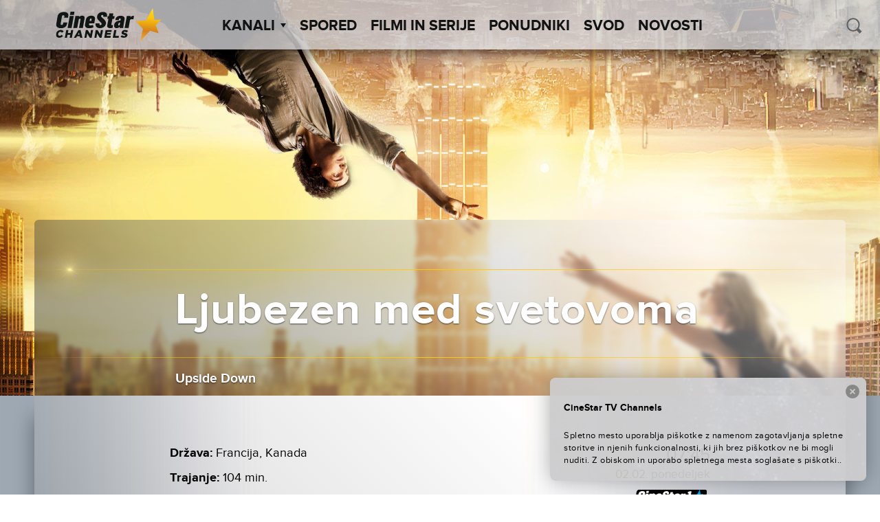

--- FILE ---
content_type: text/html; charset=UTF-8
request_url: https://cinestartvchannels.si/film-serija/ljubezen-med-svetovoma-2/
body_size: 43503
content:
<!doctype html>
<html lang="sl-SI">
  <head>
  <meta charset="utf-8">
  <meta http-equiv="x-ua-compatible" content="ie=edge">
  <meta name="viewport" content="width=device-width, initial-scale=1">
  <meta name='robots' content='index, follow, max-image-preview:large, max-snippet:-1, max-video-preview:-1' />

<!-- Google Tag Manager for WordPress by gtm4wp.com -->
<script data-cfasync="false" data-pagespeed-no-defer>
	var gtm4wp_datalayer_name = "dataLayer";
	var dataLayer = dataLayer || [];
</script>
<!-- End Google Tag Manager for WordPress by gtm4wp.com -->
	<!-- This site is optimized with the Yoast SEO plugin v26.6 - https://yoast.com/wordpress/plugins/seo/ -->
	<title>Ljubezen med svetovoma - CineStar TV Channels</title>
	<link rel="canonical" href="https://cinestartvchannels.si/film-serija/ljubezen-med-svetovoma-2/" />
	<meta property="og:locale" content="sl_SI" />
	<meta property="og:type" content="article" />
	<meta property="og:title" content="Ljubezen med svetovoma - CineStar TV Channels" />
	<meta property="og:url" content="https://cinestartvchannels.si/film-serija/ljubezen-med-svetovoma-2/" />
	<meta property="og:site_name" content="CineStar TV Channels" />
	<meta property="article:publisher" content="https://www.facebook.com/CineStarTVChannels/" />
	<meta property="article:modified_time" content="2026-01-21T09:40:22+00:00" />
	<meta property="og:image" content="https://cinestartvchannels.si/wp-content/uploads/2016/09/upside-down-key-art.jpg" />
	<meta property="og:image:width" content="1920" />
	<meta property="og:image:height" content="1080" />
	<meta property="og:image:type" content="image/jpeg" />
	<meta name="twitter:card" content="summary_large_image" />
	<script type="application/ld+json" class="yoast-schema-graph">{"@context":"https://schema.org","@graph":[{"@type":"WebPage","@id":"https://cinestartvchannels.si/film-serija/ljubezen-med-svetovoma-2/","url":"https://cinestartvchannels.si/film-serija/ljubezen-med-svetovoma-2/","name":"Ljubezen med svetovoma - CineStar TV Channels","isPartOf":{"@id":"https://cinestartvchannels.si/#website"},"primaryImageOfPage":{"@id":"https://cinestartvchannels.si/film-serija/ljubezen-med-svetovoma-2/#primaryimage"},"image":{"@id":"https://cinestartvchannels.si/film-serija/ljubezen-med-svetovoma-2/#primaryimage"},"thumbnailUrl":"https://cinestartvchannels.si/wp-content/uploads/2016/09/upside-down-key-art.jpg","datePublished":"2016-09-15T13:37:38+00:00","dateModified":"2026-01-21T09:40:22+00:00","breadcrumb":{"@id":"https://cinestartvchannels.si/film-serija/ljubezen-med-svetovoma-2/#breadcrumb"},"inLanguage":"sl-SI","potentialAction":[{"@type":"ReadAction","target":["https://cinestartvchannels.si/film-serija/ljubezen-med-svetovoma-2/"]}]},{"@type":"ImageObject","inLanguage":"sl-SI","@id":"https://cinestartvchannels.si/film-serija/ljubezen-med-svetovoma-2/#primaryimage","url":"https://cinestartvchannels.si/wp-content/uploads/2016/09/upside-down-key-art.jpg","contentUrl":"https://cinestartvchannels.si/wp-content/uploads/2016/09/upside-down-key-art.jpg","width":1920,"height":1080},{"@type":"BreadcrumbList","@id":"https://cinestartvchannels.si/film-serija/ljubezen-med-svetovoma-2/#breadcrumb","itemListElement":[{"@type":"ListItem","position":1,"name":"Home","item":"https://cinestartvchannels.si/"},{"@type":"ListItem","position":2,"name":"Filmovi/Serije","item":"https://cinestartvchannels.si/film-serija/"},{"@type":"ListItem","position":3,"name":"Ljubezen med svetovoma"}]},{"@type":"WebSite","@id":"https://cinestartvchannels.si/#website","url":"https://cinestartvchannels.si/","name":"CineStar TV Channels","description":"","potentialAction":[{"@type":"SearchAction","target":{"@type":"EntryPoint","urlTemplate":"https://cinestartvchannels.si/?s={search_term_string}"},"query-input":{"@type":"PropertyValueSpecification","valueRequired":true,"valueName":"search_term_string"}}],"inLanguage":"sl-SI"}]}</script>
	<!-- / Yoast SEO plugin. -->


<link rel='dns-prefetch' href='//ajax.googleapis.com' />
<link rel="alternate" type="application/rss+xml" title="CineStar TV Channels &raquo; Ljubezen med svetovoma Vir komentarjev" href="https://cinestartvchannels.si/film-serija/ljubezen-med-svetovoma-2/feed/" />
<link rel="alternate" title="oEmbed (JSON)" type="application/json+oembed" href="https://cinestartvchannels.si/wp-json/oembed/1.0/embed?url=https%3A%2F%2Fcinestartvchannels.si%2Ffilm-serija%2Fljubezen-med-svetovoma-2%2F" />
<link rel="alternate" title="oEmbed (XML)" type="text/xml+oembed" href="https://cinestartvchannels.si/wp-json/oembed/1.0/embed?url=https%3A%2F%2Fcinestartvchannels.si%2Ffilm-serija%2Fljubezen-med-svetovoma-2%2F&#038;format=xml" />
<style id='wp-img-auto-sizes-contain-inline-css' type='text/css'>
img:is([sizes=auto i],[sizes^="auto," i]){contain-intrinsic-size:3000px 1500px}
/*# sourceURL=wp-img-auto-sizes-contain-inline-css */
</style>
<style id='wp-block-library-inline-css' type='text/css'>
:root{--wp-block-synced-color:#7a00df;--wp-block-synced-color--rgb:122,0,223;--wp-bound-block-color:var(--wp-block-synced-color);--wp-editor-canvas-background:#ddd;--wp-admin-theme-color:#007cba;--wp-admin-theme-color--rgb:0,124,186;--wp-admin-theme-color-darker-10:#006ba1;--wp-admin-theme-color-darker-10--rgb:0,107,160.5;--wp-admin-theme-color-darker-20:#005a87;--wp-admin-theme-color-darker-20--rgb:0,90,135;--wp-admin-border-width-focus:2px}@media (min-resolution:192dpi){:root{--wp-admin-border-width-focus:1.5px}}.wp-element-button{cursor:pointer}:root .has-very-light-gray-background-color{background-color:#eee}:root .has-very-dark-gray-background-color{background-color:#313131}:root .has-very-light-gray-color{color:#eee}:root .has-very-dark-gray-color{color:#313131}:root .has-vivid-green-cyan-to-vivid-cyan-blue-gradient-background{background:linear-gradient(135deg,#00d084,#0693e3)}:root .has-purple-crush-gradient-background{background:linear-gradient(135deg,#34e2e4,#4721fb 50%,#ab1dfe)}:root .has-hazy-dawn-gradient-background{background:linear-gradient(135deg,#faaca8,#dad0ec)}:root .has-subdued-olive-gradient-background{background:linear-gradient(135deg,#fafae1,#67a671)}:root .has-atomic-cream-gradient-background{background:linear-gradient(135deg,#fdd79a,#004a59)}:root .has-nightshade-gradient-background{background:linear-gradient(135deg,#330968,#31cdcf)}:root .has-midnight-gradient-background{background:linear-gradient(135deg,#020381,#2874fc)}:root{--wp--preset--font-size--normal:16px;--wp--preset--font-size--huge:42px}.has-regular-font-size{font-size:1em}.has-larger-font-size{font-size:2.625em}.has-normal-font-size{font-size:var(--wp--preset--font-size--normal)}.has-huge-font-size{font-size:var(--wp--preset--font-size--huge)}.has-text-align-center{text-align:center}.has-text-align-left{text-align:left}.has-text-align-right{text-align:right}.has-fit-text{white-space:nowrap!important}#end-resizable-editor-section{display:none}.aligncenter{clear:both}.items-justified-left{justify-content:flex-start}.items-justified-center{justify-content:center}.items-justified-right{justify-content:flex-end}.items-justified-space-between{justify-content:space-between}.screen-reader-text{border:0;clip-path:inset(50%);height:1px;margin:-1px;overflow:hidden;padding:0;position:absolute;width:1px;word-wrap:normal!important}.screen-reader-text:focus{background-color:#ddd;clip-path:none;color:#444;display:block;font-size:1em;height:auto;left:5px;line-height:normal;padding:15px 23px 14px;text-decoration:none;top:5px;width:auto;z-index:100000}html :where(.has-border-color){border-style:solid}html :where([style*=border-top-color]){border-top-style:solid}html :where([style*=border-right-color]){border-right-style:solid}html :where([style*=border-bottom-color]){border-bottom-style:solid}html :where([style*=border-left-color]){border-left-style:solid}html :where([style*=border-width]){border-style:solid}html :where([style*=border-top-width]){border-top-style:solid}html :where([style*=border-right-width]){border-right-style:solid}html :where([style*=border-bottom-width]){border-bottom-style:solid}html :where([style*=border-left-width]){border-left-style:solid}html :where(img[class*=wp-image-]){height:auto;max-width:100%}:where(figure){margin:0 0 1em}html :where(.is-position-sticky){--wp-admin--admin-bar--position-offset:var(--wp-admin--admin-bar--height,0px)}@media screen and (max-width:600px){html :where(.is-position-sticky){--wp-admin--admin-bar--position-offset:0px}}

/*# sourceURL=wp-block-library-inline-css */
</style><style id='global-styles-inline-css' type='text/css'>
:root{--wp--preset--aspect-ratio--square: 1;--wp--preset--aspect-ratio--4-3: 4/3;--wp--preset--aspect-ratio--3-4: 3/4;--wp--preset--aspect-ratio--3-2: 3/2;--wp--preset--aspect-ratio--2-3: 2/3;--wp--preset--aspect-ratio--16-9: 16/9;--wp--preset--aspect-ratio--9-16: 9/16;--wp--preset--color--black: #000000;--wp--preset--color--cyan-bluish-gray: #abb8c3;--wp--preset--color--white: #ffffff;--wp--preset--color--pale-pink: #f78da7;--wp--preset--color--vivid-red: #cf2e2e;--wp--preset--color--luminous-vivid-orange: #ff6900;--wp--preset--color--luminous-vivid-amber: #fcb900;--wp--preset--color--light-green-cyan: #7bdcb5;--wp--preset--color--vivid-green-cyan: #00d084;--wp--preset--color--pale-cyan-blue: #8ed1fc;--wp--preset--color--vivid-cyan-blue: #0693e3;--wp--preset--color--vivid-purple: #9b51e0;--wp--preset--gradient--vivid-cyan-blue-to-vivid-purple: linear-gradient(135deg,rgb(6,147,227) 0%,rgb(155,81,224) 100%);--wp--preset--gradient--light-green-cyan-to-vivid-green-cyan: linear-gradient(135deg,rgb(122,220,180) 0%,rgb(0,208,130) 100%);--wp--preset--gradient--luminous-vivid-amber-to-luminous-vivid-orange: linear-gradient(135deg,rgb(252,185,0) 0%,rgb(255,105,0) 100%);--wp--preset--gradient--luminous-vivid-orange-to-vivid-red: linear-gradient(135deg,rgb(255,105,0) 0%,rgb(207,46,46) 100%);--wp--preset--gradient--very-light-gray-to-cyan-bluish-gray: linear-gradient(135deg,rgb(238,238,238) 0%,rgb(169,184,195) 100%);--wp--preset--gradient--cool-to-warm-spectrum: linear-gradient(135deg,rgb(74,234,220) 0%,rgb(151,120,209) 20%,rgb(207,42,186) 40%,rgb(238,44,130) 60%,rgb(251,105,98) 80%,rgb(254,248,76) 100%);--wp--preset--gradient--blush-light-purple: linear-gradient(135deg,rgb(255,206,236) 0%,rgb(152,150,240) 100%);--wp--preset--gradient--blush-bordeaux: linear-gradient(135deg,rgb(254,205,165) 0%,rgb(254,45,45) 50%,rgb(107,0,62) 100%);--wp--preset--gradient--luminous-dusk: linear-gradient(135deg,rgb(255,203,112) 0%,rgb(199,81,192) 50%,rgb(65,88,208) 100%);--wp--preset--gradient--pale-ocean: linear-gradient(135deg,rgb(255,245,203) 0%,rgb(182,227,212) 50%,rgb(51,167,181) 100%);--wp--preset--gradient--electric-grass: linear-gradient(135deg,rgb(202,248,128) 0%,rgb(113,206,126) 100%);--wp--preset--gradient--midnight: linear-gradient(135deg,rgb(2,3,129) 0%,rgb(40,116,252) 100%);--wp--preset--font-size--small: 13px;--wp--preset--font-size--medium: 20px;--wp--preset--font-size--large: 36px;--wp--preset--font-size--x-large: 42px;--wp--preset--spacing--20: 0.44rem;--wp--preset--spacing--30: 0.67rem;--wp--preset--spacing--40: 1rem;--wp--preset--spacing--50: 1.5rem;--wp--preset--spacing--60: 2.25rem;--wp--preset--spacing--70: 3.38rem;--wp--preset--spacing--80: 5.06rem;--wp--preset--shadow--natural: 6px 6px 9px rgba(0, 0, 0, 0.2);--wp--preset--shadow--deep: 12px 12px 50px rgba(0, 0, 0, 0.4);--wp--preset--shadow--sharp: 6px 6px 0px rgba(0, 0, 0, 0.2);--wp--preset--shadow--outlined: 6px 6px 0px -3px rgb(255, 255, 255), 6px 6px rgb(0, 0, 0);--wp--preset--shadow--crisp: 6px 6px 0px rgb(0, 0, 0);}:where(.is-layout-flex){gap: 0.5em;}:where(.is-layout-grid){gap: 0.5em;}body .is-layout-flex{display: flex;}.is-layout-flex{flex-wrap: wrap;align-items: center;}.is-layout-flex > :is(*, div){margin: 0;}body .is-layout-grid{display: grid;}.is-layout-grid > :is(*, div){margin: 0;}:where(.wp-block-columns.is-layout-flex){gap: 2em;}:where(.wp-block-columns.is-layout-grid){gap: 2em;}:where(.wp-block-post-template.is-layout-flex){gap: 1.25em;}:where(.wp-block-post-template.is-layout-grid){gap: 1.25em;}.has-black-color{color: var(--wp--preset--color--black) !important;}.has-cyan-bluish-gray-color{color: var(--wp--preset--color--cyan-bluish-gray) !important;}.has-white-color{color: var(--wp--preset--color--white) !important;}.has-pale-pink-color{color: var(--wp--preset--color--pale-pink) !important;}.has-vivid-red-color{color: var(--wp--preset--color--vivid-red) !important;}.has-luminous-vivid-orange-color{color: var(--wp--preset--color--luminous-vivid-orange) !important;}.has-luminous-vivid-amber-color{color: var(--wp--preset--color--luminous-vivid-amber) !important;}.has-light-green-cyan-color{color: var(--wp--preset--color--light-green-cyan) !important;}.has-vivid-green-cyan-color{color: var(--wp--preset--color--vivid-green-cyan) !important;}.has-pale-cyan-blue-color{color: var(--wp--preset--color--pale-cyan-blue) !important;}.has-vivid-cyan-blue-color{color: var(--wp--preset--color--vivid-cyan-blue) !important;}.has-vivid-purple-color{color: var(--wp--preset--color--vivid-purple) !important;}.has-black-background-color{background-color: var(--wp--preset--color--black) !important;}.has-cyan-bluish-gray-background-color{background-color: var(--wp--preset--color--cyan-bluish-gray) !important;}.has-white-background-color{background-color: var(--wp--preset--color--white) !important;}.has-pale-pink-background-color{background-color: var(--wp--preset--color--pale-pink) !important;}.has-vivid-red-background-color{background-color: var(--wp--preset--color--vivid-red) !important;}.has-luminous-vivid-orange-background-color{background-color: var(--wp--preset--color--luminous-vivid-orange) !important;}.has-luminous-vivid-amber-background-color{background-color: var(--wp--preset--color--luminous-vivid-amber) !important;}.has-light-green-cyan-background-color{background-color: var(--wp--preset--color--light-green-cyan) !important;}.has-vivid-green-cyan-background-color{background-color: var(--wp--preset--color--vivid-green-cyan) !important;}.has-pale-cyan-blue-background-color{background-color: var(--wp--preset--color--pale-cyan-blue) !important;}.has-vivid-cyan-blue-background-color{background-color: var(--wp--preset--color--vivid-cyan-blue) !important;}.has-vivid-purple-background-color{background-color: var(--wp--preset--color--vivid-purple) !important;}.has-black-border-color{border-color: var(--wp--preset--color--black) !important;}.has-cyan-bluish-gray-border-color{border-color: var(--wp--preset--color--cyan-bluish-gray) !important;}.has-white-border-color{border-color: var(--wp--preset--color--white) !important;}.has-pale-pink-border-color{border-color: var(--wp--preset--color--pale-pink) !important;}.has-vivid-red-border-color{border-color: var(--wp--preset--color--vivid-red) !important;}.has-luminous-vivid-orange-border-color{border-color: var(--wp--preset--color--luminous-vivid-orange) !important;}.has-luminous-vivid-amber-border-color{border-color: var(--wp--preset--color--luminous-vivid-amber) !important;}.has-light-green-cyan-border-color{border-color: var(--wp--preset--color--light-green-cyan) !important;}.has-vivid-green-cyan-border-color{border-color: var(--wp--preset--color--vivid-green-cyan) !important;}.has-pale-cyan-blue-border-color{border-color: var(--wp--preset--color--pale-cyan-blue) !important;}.has-vivid-cyan-blue-border-color{border-color: var(--wp--preset--color--vivid-cyan-blue) !important;}.has-vivid-purple-border-color{border-color: var(--wp--preset--color--vivid-purple) !important;}.has-vivid-cyan-blue-to-vivid-purple-gradient-background{background: var(--wp--preset--gradient--vivid-cyan-blue-to-vivid-purple) !important;}.has-light-green-cyan-to-vivid-green-cyan-gradient-background{background: var(--wp--preset--gradient--light-green-cyan-to-vivid-green-cyan) !important;}.has-luminous-vivid-amber-to-luminous-vivid-orange-gradient-background{background: var(--wp--preset--gradient--luminous-vivid-amber-to-luminous-vivid-orange) !important;}.has-luminous-vivid-orange-to-vivid-red-gradient-background{background: var(--wp--preset--gradient--luminous-vivid-orange-to-vivid-red) !important;}.has-very-light-gray-to-cyan-bluish-gray-gradient-background{background: var(--wp--preset--gradient--very-light-gray-to-cyan-bluish-gray) !important;}.has-cool-to-warm-spectrum-gradient-background{background: var(--wp--preset--gradient--cool-to-warm-spectrum) !important;}.has-blush-light-purple-gradient-background{background: var(--wp--preset--gradient--blush-light-purple) !important;}.has-blush-bordeaux-gradient-background{background: var(--wp--preset--gradient--blush-bordeaux) !important;}.has-luminous-dusk-gradient-background{background: var(--wp--preset--gradient--luminous-dusk) !important;}.has-pale-ocean-gradient-background{background: var(--wp--preset--gradient--pale-ocean) !important;}.has-electric-grass-gradient-background{background: var(--wp--preset--gradient--electric-grass) !important;}.has-midnight-gradient-background{background: var(--wp--preset--gradient--midnight) !important;}.has-small-font-size{font-size: var(--wp--preset--font-size--small) !important;}.has-medium-font-size{font-size: var(--wp--preset--font-size--medium) !important;}.has-large-font-size{font-size: var(--wp--preset--font-size--large) !important;}.has-x-large-font-size{font-size: var(--wp--preset--font-size--x-large) !important;}
/*# sourceURL=global-styles-inline-css */
</style>

<style id='classic-theme-styles-inline-css' type='text/css'>
/*! This file is auto-generated */
.wp-block-button__link{color:#fff;background-color:#32373c;border-radius:9999px;box-shadow:none;text-decoration:none;padding:calc(.667em + 2px) calc(1.333em + 2px);font-size:1.125em}.wp-block-file__button{background:#32373c;color:#fff;text-decoration:none}
/*# sourceURL=/wp-includes/css/classic-themes.min.css */
</style>
<link rel='stylesheet' id='wf_magnific_popup_styles-css' href='https://cinestartvchannels.si/wp-content/plugins/wf-magnific-lightbox/css/magnific-popup.css?ver=6.9' type='text/css' media='all' />
<link rel='stylesheet' id='wfml_custom-css' href='https://cinestartvchannels.si/wp-content/plugins/wf-magnific-lightbox/css/wfml-custom.css?ver=6.9' type='text/css' media='all' />
<link rel='stylesheet' id='__EPYT__style-css' href='https://cinestartvchannels.si/wp-content/plugins/youtube-embed-plus/styles/ytprefs.min.css?ver=14.2.4' type='text/css' media='all' />
<style id='__EPYT__style-inline-css' type='text/css'>

                .epyt-gallery-thumb {
                        width: 33.333%;
                }
                
/*# sourceURL=__EPYT__style-inline-css */
</style>
<link rel='stylesheet' id='pg-stylesheet-css' href='https://cinestartvchannels.si/wp-content/themes/cinestar-tv-channels/theme.min.css' type='text/css' media='all' />
<script type="text/javascript" src="https://ajax.googleapis.com/ajax/libs/jquery/1.12.2/jquery.min.js" id="jquery-js"></script>
<script type="text/javascript" id="mchimp_handler-js-extra">
/* <![CDATA[ */
var ajax_data = {"ajax_url":"https://cinestartvchannels.si/wp-admin/admin-ajax.php","400":"E-po\u0161ta je \u017ee na na\u0161em seznamu!","pending":"Odli\u010dno! Poslali smo vam potrditveno sporo\u010dilo. Kliknite na povezavo v e-po\u0161tnem sporo\u010dilu, da potrdite svojo naro\u010dnino.","subscribed":"Odli\u010dno! Naro\u010deni ste na na\u0161e elektronske novice!","email_wrong":"Prosimo vas, da vnesete veljaven e-po\u0161tni naslov.","enter_email":"Vnesite svoj e-po\u0161tni naslov.","submit_button":"Naro\u010dite se","security_lock":"Pogre\u0161ka u verifikaciji korisnika.","terms_not_checked":"Prihva\u0107anje izjave o privatnosti obavezno je polje za prijavu.","mchimp_nonce":"db244f0b1e"};
//# sourceURL=mchimp_handler-js-extra
/* ]]> */
</script>
<script type="text/javascript" src="https://cinestartvchannels.si/wp-content/plugins/neuralab-mailchimp-v3-subscribe-plugin-c2afc83ba32e/js/ajax_mc.js?ver=6.9" id="mchimp_handler-js"></script>
<script type="text/javascript" id="__ytprefs__-js-extra">
/* <![CDATA[ */
var _EPYT_ = {"ajaxurl":"https://cinestartvchannels.si/wp-admin/admin-ajax.php","security":"c03decc058","gallery_scrolloffset":"20","eppathtoscripts":"https://cinestartvchannels.si/wp-content/plugins/youtube-embed-plus/scripts/","eppath":"https://cinestartvchannels.si/wp-content/plugins/youtube-embed-plus/","epresponsiveselector":"[\"iframe.__youtube_prefs__\"]","epdovol":"1","version":"14.2.4","evselector":"iframe.__youtube_prefs__[src], iframe[src*=\"youtube.com/embed/\"], iframe[src*=\"youtube-nocookie.com/embed/\"]","ajax_compat":"","maxres_facade":"eager","ytapi_load":"light","pause_others":"","stopMobileBuffer":"1","facade_mode":"","not_live_on_channel":""};
//# sourceURL=__ytprefs__-js-extra
/* ]]> */
</script>
<script type="text/javascript" src="https://cinestartvchannels.si/wp-content/plugins/youtube-embed-plus/scripts/ytprefs.min.js?ver=14.2.4" id="__ytprefs__-js"></script>
<link rel="https://api.w.org/" href="https://cinestartvchannels.si/wp-json/" /><link rel="EditURI" type="application/rsd+xml" title="RSD" href="https://cinestartvchannels.si/xmlrpc.php?rsd" />
<meta name="generator" content="WordPress 6.9" />
<link rel='shortlink' href='https://cinestartvchannels.si/?p=3122' />
<style type="text/css" media="screen">
  #cookie-law {  
  position: fixed;
bottom:0;
right: 0;
z-index: 100;
padding: 20px;
color:black;
width:500px;
max-width:100%;
}

#cookie-law > div {  
 border-radius:8px;
  opacity:0.99; 
  width:100%;
  padding:20px;
  max-width: 600px;
  margin:auto;
  display: inline-block;
  text-align: left !important;
box-shadow: 0px 0px 30px 0px rgba(0,0,0,.3);
    background: url(/wp-content/themes/cinestar-tv-channels/assets/img/header-bg.png) rgba(255,255,255,.95);
    background-size: cover;
  position:relative;
}

#cookie-law h4 { padding: 0 !important; margin:0 0 8px !important; text-align:left !important; font-size:13px !important; color:black; 
}
#cookie-law p { padding: 0 !important; margin:0 !important; text-align:left !important; font-size:12px !important; line-height: 18px !important; color:black;
}

a.close-cookie-banner {
  position: absolute;
  top:0px;
  right:0px;
  margin:10px;
  display:block;
  width:20px;
  height:20px;
  background:url(/wp-content/themes/cinestar-tv-channels/assets/img/close.png) no-repeat;
  background-size: 20px !important;
}

a.close-cookie-banner span {
  display:none !important;
}</style>
 
<!-- Google Tag Manager for WordPress by gtm4wp.com -->
<!-- GTM Container placement set to manual -->
<script data-cfasync="false" data-pagespeed-no-defer>
	var dataLayer_content = {"pagePostType":"film-serija","pagePostType2":"single-film-serija","pageCategory":["uncategorized"]};
	dataLayer.push( dataLayer_content );
</script>
<script data-cfasync="false" data-pagespeed-no-defer>
(function(w,d,s,l,i){w[l]=w[l]||[];w[l].push({'gtm.start':
new Date().getTime(),event:'gtm.js'});var f=d.getElementsByTagName(s)[0],
j=d.createElement(s),dl=l!='dataLayer'?'&l='+l:'';j.async=true;j.src=
'//www.googletagmanager.com/gtm.js?id='+i+dl;f.parentNode.insertBefore(j,f);
})(window,document,'script','dataLayer','GTM-NKZ9T2');
</script>
<!-- End Google Tag Manager for WordPress by gtm4wp.com --><link rel="icon" href="https://cinestartvchannels.si/wp-content/uploads/2019/07/cropped-2019-07-29-32x32.png" sizes="32x32" />
<link rel="icon" href="https://cinestartvchannels.si/wp-content/uploads/2019/07/cropped-2019-07-29-192x192.png" sizes="192x192" />
<link rel="apple-touch-icon" href="https://cinestartvchannels.si/wp-content/uploads/2019/07/cropped-2019-07-29-180x180.png" />
<meta name="msapplication-TileImage" content="https://cinestartvchannels.si/wp-content/uploads/2019/07/cropped-2019-07-29-270x270.png" />
		<style type="text/css" id="wp-custom-css">
			.soc-media-links a button { 
	width: 180px !important;
}
.posts--2 .icon{
	left: 80px !important;
}		</style>
		</head>

    
  <body class="wp-singular film-serija-template-default single single-film-serija postid-3122 wp-theme-cinestar-tv-channels film-serija-ljubezen-med-svetovoma-2">
    
<!-- GTM Container placement set to manual -->
<!-- Google Tag Manager (noscript) -->
				<noscript><iframe src="https://www.googletagmanager.com/ns.html?id=GTM-NKZ9T2" height="0" width="0" style="display:none;visibility:hidden" aria-hidden="true"></iframe></noscript>
<!-- End Google Tag Manager (noscript) -->    <div id="viewport"></div>
    <div class="oxh">
    <header class="site-header">
  <div class="site-branding">
          <a href="https://cinestartvchannels.si/" rel="home"><img class="main-logo" src="https://cinestartvchannels.si/wp-content/themes/cinestar-tv-channels/assets/img/logos/cs_channels_black.svg" alt="logo"></a>
      </div>
  <nav id="site-navigation" class="main-navigation" role="navigation">
    <ul class="top-menu" parent="0"><li class="menu-item  menu-item-has-children" post_id="25">
      <a class="menu-item-link" href="#" >Kanali<span class='arrow-down'></span></a><ul class='sub-menu'><li class="menu-item 8756 cinestartv-premiere-1 " post_id="8756">
      <a class="menu-item-link" href="https://cinestartvchannels.si/kanal/cinestartv-premiere-1/" ><div class="logo"></div></a>
    </li><li class="menu-item 8752 cinestartv-premiere-2 " post_id="8752">
      <a class="menu-item-link" href="https://cinestartvchannels.si/kanal/cinestartv-premiere-2/" ><div class="logo"></div></a>
    </li><li class="menu-item 8755 cinestartv-1 " post_id="8755">
      <a class="menu-item-link" href="https://cinestartvchannels.si/kanal/cinestartv-1/" ><div class="logo"></div></a>
    </li><li class="menu-item 48123 cinestartv-2 " post_id="48123">
      <a class="menu-item-link" href="https://cinestartvchannels.si/kanal/cinestartv-2/" ><div class="logo"></div></a>
    </li><li class="menu-item 8754 cinestartv-action " post_id="8754">
      <a class="menu-item-link" href="https://cinestartvchannels.si/kanal/cinestartv-action/" ><div class="logo"></div></a>
    </li><li class="menu-item 8751 cinestartv-fantasy " post_id="8751">
      <a class="menu-item-link" href="https://cinestartvchannels.si/kanal/cinestartv-fantasy/" ><div class="logo"></div></a>
    </li><li class="menu-item 19154 cinestar-tv-comedy-family " post_id="19154">
      <a class="menu-item-link" href="https://cinestartvchannels.si/kanal/cinestar-tv-comedy-family/" ><div class="logo"></div></a>
    </li></ul></li><li class="menu-item " post_id="8714">
      <a class="menu-item-link" href="https://cinestartvchannels.si/spored/" >Spored</a></li><li class="menu-item " post_id="27">
      <a class="menu-item-link" href="/film-serija" >Filmi in serije</a></li><li class="menu-item " post_id="8743">
      <a class="menu-item-link" href="https://cinestartvchannels.si/ponudniki/" >Ponudniki</a></li><li class="menu-item " post_id="306324">
      <a class="menu-item-link" href="https://cinestartvchannels.si/svod/" >SVOD</a></li><li class="menu-item " post_id="8853">
      <a class="menu-item-link" href="https://cinestartvchannels.si/novosti/" >Novosti</a></li></ul>    <form class="form-wrapper header-min-search" role="search" method="get" action="/">
      <input type="search" placeholder="ISKANJE" class="search" name="s" required="" autocomplete="off" value="">
      <button type="submit" class="icon icon-search" id="search-submit-min" ></button>
    </form>
  </nav>

  <div class="header-search">
    <button class="icon icon-search" id="search-trigger"></button>
    <form class="form-wrapper search-wrapper is-hidden" role="search" method="get" id="searchform" action="/">
      <div class="input-wrapper">
        <input type="search" placeholder=" ISKANJE" class="search" name="s" id="s" required="" autocomplete="off" value="">
      </div>
    </form>
  </div>

  <a href="#" class="menu-show-control open"></a>
</header>
    <div class="content" role="document">
      <main class="main">
        
  <article class="post-3122 film-serija type-film-serija status-publish has-post-thumbnail hentry zanr-dra" >
    <header>
      <div class="blur-origin" style="background-image: url('https://cinestartvchannels.si/wp-content/uploads/2016/09/upside-down-key-art.jpg');">

        <div class="container-fluid wrapper fix-wrap">
          <div class="content-block">
                          <div class="fake-blur" style="background-image: url('https://cinestartvchannels.si/wp-content/uploads/2016/09/upside-down-key-art.jpg');">
              </div>
                          <div class="fake-blur" style="background-image: url('https://cinestartvchannels.si/wp-content/uploads/2016/09/upside-down-key-art.jpg');">
              </div>
                          <div class="fake-blur" style="background-image: url('https://cinestartvchannels.si/wp-content/uploads/2016/09/upside-down-key-art.jpg');">
              </div>
            
            <div class="content">
              <div class="line golden"><div class="optical-flare"></div></div>
                <div class="row center-xs">
                  <h1 class="entry-title fit-text container-fluid col-xs-11 col-md-10 col-lg-8">Ljubezen med svetovoma</h1>
                </div>
              <div class="line golden"></div>
              <div class="entry-sub-title">
                                  <div class="row center-xs">
                    <h4 class="entry-original-title fit-text container-fluid col-xs-11 col-md-10 col-lg-8">
                      Upside Down                    </h4>
                  </div>
                              </div>
            </div>
          </div>
        </div>

      </div>
    </header>

    <div class="wrapper container-fluid">
      <div class="entry-body-wrapper row no-gutter center-xs">
                  <div class="entry-meta-wrapper col-xs-11 col-md-10 col-lg-8">
            <div class="entry-meta">
              <div class="row no-gutter">
                <div class="col-xs-12 col-md-7 col-xl-9">
																			<div class="country">
											<span class="label">Država:</span>
											<span class="value">Francija, Kanada</span>
										</div>
																												<div class="duration">
											<span class="label">Trajanje:</span>
											<span class="value">104 min.</span>
										</div>
																												<div class="year">
											<span class="label">Leto:</span>
											<span class="value">2012.</span>
										</div>
																												<div class="director">
											<span class="label">Režija:</span>
											<span class="value">Juan Solanas</span>
										</div>
																												<div class="actors">
											<span class="label">Vloge:</span>
											<span class="value">Kirsten Dunst, Jim Sturgess, Jayne Heitmeyer, Vincent Messina</span>
										</div>
									                  
                                      <div class="categories">
                      <span class="label">Kategorija:</span>
                                                                                              <span class="value"><b><i>Drama</i></b></span>
                                                                  </div>
                  
                </div>

                                  <div class="col-xs-12 col-md-5 col-xl-3">
                    <div class="movie-schedule-event" data-movie-id="3122"></div>
                  </div>
                
              </div>
            </div>
          </div>
                              <div class="entry-content col-xs-11 col-md-10 col-lg-8">
              <p>Odkar sta se Adam (Jim Sturgess) in Eden (Kirsten Dunst) zaljubila, ima njuna ljubezen vesoljno majhne možnosti. Ljubimcev ne deli zgolj družbeni in politični položaj, temveč tudi nenavaden kraj, kjer živita. Sta namreč prebivalca planetov dvojčkov, ki imata nasprotno težnost: njega vleče k spodnjemu revnemu planetu, njo pa na bogati, izkoriščevalski svet, ki leži zgoraj. Njuna globoka, vendar prepovedana ljubezen, doživi tragičen konec, ko ju ujame medplanetarna mejna policija in se Eden na videz smrtonosno ponesreči. Toda ko Adam deset let pozneje izve, da je preživela in da dela v ogromni korporaciji, katere stolpa povezujeta planeta, se odpravi na nevarno nalogo vdora v podjetje zgornjega sveta, da bi se znova srečal s svojo ljubeznijo.</p>
                              <div class="entry-video">
                  <div class="epyt-video-wrapper"><iframe  id="_ytid_20920"  width="480" height="270"  data-origwidth="480" data-origheight="270" src="https://www.youtube.com/embed/Lg-W4bC_sIk?enablejsapi=1&autoplay=0&cc_load_policy=0&cc_lang_pref=&iv_load_policy=3&loop=0&rel=0&fs=1&playsinline=0&autohide=2&theme=dark&color=red&controls=1&disablekb=0&" class="__youtube_prefs__  no-lazyload" title="YouTube player"  allow="fullscreen; accelerometer; autoplay; clipboard-write; encrypted-media; gyroscope; picture-in-picture; web-share" referrerpolicy="strict-origin-when-cross-origin" allowfullscreen data-no-lazy="1" data-skipgform_ajax_framebjll=""></iframe></div>                </div>
                          </div>
            <footer class="entry-gallery col-xs-11 col-md-10 col-lg-8">
              <div id='gallery-1' class='gallery galleryid-3122 gallery-columns-3 gallery-size-thumbnail'><figure class='gallery-item'>
			<div class='gallery-icon landscape'>
				<a href='https://cinestartvchannels.si/wp-content/uploads/2016/09/upside-down-key-art.jpg'><img width="150" height="150" src="https://cinestartvchannels.si/wp-content/uploads/2016/09/upside-down-key-art-150x150.jpg" class="attachment-thumbnail size-thumbnail" alt="" decoding="async" data-copyright="" data-headline="upside-down-key-art" data-description="" /></a>
			</div></figure><figure class='gallery-item'>
			<div class='gallery-icon landscape'>
				<a href='https://cinestartvchannels.si/wp-content/uploads/2016/09/upside-down2.jpg'><img width="150" height="150" src="https://cinestartvchannels.si/wp-content/uploads/2016/09/upside-down2-150x150.jpg" class="attachment-thumbnail size-thumbnail" alt="" decoding="async" data-copyright="" data-headline="upside-down2" data-description="" /></a>
			</div></figure><figure class='gallery-item'>
			<div class='gallery-icon landscape'>
				<a href='https://cinestartvchannels.si/wp-content/uploads/2016/09/upside-down1.jpg'><img width="150" height="150" src="https://cinestartvchannels.si/wp-content/uploads/2016/09/upside-down1-150x150.jpg" class="attachment-thumbnail size-thumbnail" alt="" decoding="async" data-copyright="" data-headline="upside-down1" data-description="" /></a>
			</div></figure><figure class='gallery-item'>
			<div class='gallery-icon landscape'>
				<a href='https://cinestartvchannels.si/wp-content/uploads/2016/09/upside-down.jpg'><img width="150" height="150" src="https://cinestartvchannels.si/wp-content/uploads/2016/09/upside-down-150x150.jpg" class="attachment-thumbnail size-thumbnail" alt="" decoding="async" loading="lazy" data-copyright="" data-headline="upside-down" data-description="" /></a>
			</div></figure><figure class='gallery-item'>
			<div class='gallery-icon landscape'>
				<a href='https://cinestartvchannels.si/wp-content/uploads/2016/09/CSTV_-upside-down.jpg'><img width="150" height="150" src="https://cinestartvchannels.si/wp-content/uploads/2016/09/CSTV_-upside-down-150x150.jpg" class="attachment-thumbnail size-thumbnail" alt="" decoding="async" loading="lazy" data-copyright="" data-headline="CSTV_-upside-down" data-description="" /></a>
			</div></figure>
		</div>
            </footer>
          
      </div>
    </div>
  </article>

      <div class="wrapper container-fluid">
  <div id="recommended-movies-wrapper" data-post-id="3122">
    <div class="row"></div>
  </div>
</div>
  
  <div class="wrapper container-fluid">
    <div class="row">

      <div class="col-xs-12 col-lg-6 single-post-bottom-section">
        <div class="ad-wrapper h100">
          <div class="ad">
            <iframe class="js-follow-banner-link" href="HTML banner" src="[data-uri]" width="300" height="250"></iframe>          </div>
        </div>
      </div>
              <div class="col-xs-12 col-lg-6 single-post-bottom-section">
          <div class="news-wrapper h100">
            <div class="news blured-box clear">
              <div class="blur-origin clear">
                <div class="fs-bg" style="background-image: url('https://cinestartvchannels.si/wp-content/uploads/2025/12/1920x1080_OTVARANJE_PREMIERA_SLO-1024x576.jpg');"></div>
                <div class="content-block right">

                  <div class="overlay"></div>

                  <div class="fake-blur" style="background-image: url('https://cinestartvchannels.si/wp-content/uploads/2025/12/1920x1080_OTVARANJE_PREMIERA_SLO-1024x576.jpg');"></div>
                  <div class="fake-blur" style="background-image: url('https://cinestartvchannels.si/wp-content/uploads/2025/12/1920x1080_OTVARANJE_PREMIERA_SLO-1024x576.jpg');"></div>
                  <div class="fake-blur" style="background-image: url('https://cinestartvchannels.si/wp-content/uploads/2025/12/1920x1080_OTVARANJE_PREMIERA_SLO-1024x576.jpg');"></div>

                  <div class="content">
                    <div class="text-wrapper">
                      <h4 class="super-title">novosti</h4>
                    </div>
                    <div class="line golden"><div class="optical-flare"></div></div>
                      <div class="text-wrapper">
                        <a href="https://cinestartvchannels.si/prazniki-so-zabavnejsi-z-cinestar-channels-in-premierami-ki-so-dostopne-vsem/">
                          <h2 class="title">PRAZNIKI SO ZABAVNEJŠI Z CINESTAR CHANNELS IN PREMIERAMI, KI SO DOSTOPNE VSEM!</h2>
                        </a>
                      </div>
                    <div class="line golden"></div>

                    <div class="text-wrapper button-wrapper">
                      <a href="https://cinestartvchannels.si/prazniki-so-zabavnejsi-z-cinestar-channels-in-premierami-ki-so-dostopne-vsem/" class="button animated">preberi več</a>
                    </div>

                  </div>

                </div>
              </div>
            </div>
          </div>
        </div>
          </div>
  </div>
      </main><!-- /.main -->

        <aside class="sidebar">
                  </aside><!-- /.sidebar -->

    </div><!-- /.content -->

    <footer class="site-footer">
  <div class="cross"></div>
  <div class="cross"></div>
  <div class="cross"></div>
  <div class="wrapper container-fluid">
        <div class="row">
      <div class="footer-item col-xs-12 col-md-4">
        <div class="newsletter-wrapper">
          <h3>Naročite se na novice</h3>
          <p>
            Potopite se v svet najboljših filmskih uspešnic in prvi odkrijte, kaj gledati na televiziji!          </p>
            
<form id="footer_form" class="mchimp_form_instance newsletter-form">
  <div class="input-wrapper">
    <input class="mc_input_email" type="text" name="EMAIL" onfocus="if(this.value == 'Vnesite svoj e-poštni naslov.') { this.value = ''; }" value="Vnesite svoj e-poštni naslov." autocomplete="off" onblur="if(this.value == '') { this.value = 'Vnesite svoj e-poštni naslov.'; }">
    <button type="submit"  value=value="Naročite se"><div class="icon icon-send"></div></button>
  </div>
  <label>
    <input type="checkbox" class="js-terms-checkbox" value="" name="terms-and-conditions">Sprejemam <a href="/izjava-o-zasebnosti/">izjavo o zasebnosti</a> <span class="required">*</span>
  </label>
</form>
<p class="form_results"></p>
        </div>
      </div>
      <div class="footer-item col-xs-12 col-md-4">
        <address>
          <b>CineStar Channels</b>
          <br/>
          Kamenarka 1, 10010 Zagreb
          <br/>
          Tel: <a class="tel" href="tel:+38516659500">01 6659 500</a>  /  Fax: <a class="tel" href="tel:+38516609998">01 6609 998</a>
          <br/>
          <a class="mail" href="mailto:info@cinestartvchannels.com">info@cinestartvchannels.com</a>
        </address>
        <div class="soc-media-links">
          <a href="https://www.facebook.com/CineStarTVChannels" title="Facebook" target="_blank"><span class="icon icon-fb"></span></a>
          <a href="https://www.youtube.com/user/CineStarTVKanali" title="YouTube" target="_blank"><span class="icon icon-yt"></span></a>
          <a href="https://www.instagram.com/cinestartvchannels" title="Instagram" target="_blank"><span class="icon icon-ins"></span></a>
        </div>
      </div>
      <div class="footer-item col-xs-12 col-md-4">
        <nav class="menu-footer-menu-container"><ul id="menu-footer-menu" class="menu"><li id="menu-item-8849" class="menu-item menu-item-type-post_type menu-item-object-page menu-item-8849"><a href="https://cinestartvchannels.si/o-nas/">O nas</a></li>
<li id="menu-item-8848" class="menu-item menu-item-type-post_type menu-item-object-page menu-item-8848"><a href="https://cinestartvchannels.si/kontakt/">Kontakt</a></li>
<li id="menu-item-8850" class="menu-item menu-item-type-post_type menu-item-object-page menu-item-8850"><a href="https://cinestartvchannels.si/zakaj-gledati-cinestar-tv-channels/">Zakaj gledati CineStar Channels?</a></li>
<li id="menu-item-15954" class="menu-item menu-item-type-post_type menu-item-object-page menu-item-15954"><a href="https://cinestartvchannels.si/tv-oglasevanje/">TV oglaševanje</a></li>
<li id="menu-item-8845" class="menu-item menu-item-type-post_type menu-item-object-page menu-item-8845"><a href="https://cinestartvchannels.si/pravne-informacije/">Pravne informacije</a></li>
<li id="menu-item-19089" class="menu-item menu-item-type-post_type menu-item-object-page menu-item-19089"><a href="https://cinestartvchannels.si/izjava-o-zasebnosti/">Izjava o zasebnosti</a></li>
</ul></nav>      </div>
    </div>
    <div class="row start-lg">
      <div class="col-xs-12 col-lg-4 copyright">&copy; 2026 CineStar TV Channels Copyright</div>
    </div>
  </div>
</footer>
<script type="speculationrules">
{"prefetch":[{"source":"document","where":{"and":[{"href_matches":"/*"},{"not":{"href_matches":["/wp-*.php","/wp-admin/*","/wp-content/uploads/*","/wp-content/*","/wp-content/plugins/*","/wp-content/themes/cinestar-tv-channels/*","/*\\?(.+)"]}},{"not":{"selector_matches":"a[rel~=\"nofollow\"]"}},{"not":{"selector_matches":".no-prefetch, .no-prefetch a"}}]},"eagerness":"conservative"}]}
</script>
<script type="text/javascript">
  var dropCookie = true;
  var cookieDuration = 5; 
  var cookieName = 'complianceCookie';
  var cookieValue = 'on';
    var privacyMessage = "";

  jQuery(document).ready(function($) {
    privacyMessage = jQuery('#hidden-cookie-message').html();
      	if(checkCookie(window.cookieName) != window.cookieValue){
  		createDiv(true); 
  		window.setTimeout(function() {
      		$('#cookie-law').fadeOut();
  		}, 10000);
  	}
  });
</script>
<div id="hidden-cookie-message" style="display:none;">
  <div>
    <h4>CineStar TV Channels</h4>
<p>Spletno mesto uporablja piškotke z namenom zagotavljanja spletne storitve in njenih funkcionalnosti, ki jih brez piškotkov ne bi mogli nuditi. Z obiskom in uporabo spletnega mesta soglašate s piškotki..</p>    <a class="close-cookie-banner" href="javascript:void(0);" onclick="jQuery(this).parent().parent().hide();"><span>Close</span></a>
  </div>
</div>
<script type="text/javascript" src="https://cinestartvchannels.si/wp-content/plugins/creare-eu-cookie-law-banner/js/eu-cookie-law.js" id="eu-cookie-law-js"></script>
<script type="text/javascript" src="https://cinestartvchannels.si/wp-content/plugins/wf-magnific-lightbox/js/jquery.magnific-popup.min.1.0.1.js?ver=1.0" id="wf_magnific_popup_scripts-js"></script>
<script type="text/javascript" id="wfml_init-js-extra">
/* <![CDATA[ */
var WfmlOptions = {"lang":"sl"};
//# sourceURL=wfml_init-js-extra
/* ]]> */
</script>
<script type="text/javascript" src="https://cinestartvchannels.si/wp-content/plugins/wf-magnific-lightbox/js/wfml-init.js?ver=1.4" id="wfml_init-js"></script>
<script type="text/javascript" src="https://cinestartvchannels.si/wp-content/plugins/duracelltomi-google-tag-manager/dist/js/gtm4wp-form-move-tracker.js?ver=1.22.3" id="gtm4wp-form-move-tracker-js"></script>
<script type="text/javascript" id="pg-custom-js-js-extra">
/* <![CDATA[ */
var WP_ENV = {"ajax_url":"https://cinestartvchannels.si/wp-admin/admin-ajax.php"};
//# sourceURL=pg-custom-js-js-extra
/* ]]> */
</script>
<script type="text/javascript" src="https://cinestartvchannels.si/wp-content/themes/cinestar-tv-channels/assets/js/custom.min.js" id="pg-custom-js-js"></script>
<script type="text/javascript" src="https://cinestartvchannels.si/wp-content/themes/cinestar-tv-channels/assets/js/vendors.min.js" id="pg-vendors-js-js"></script>
<script type="text/javascript" src="https://cinestartvchannels.si/wp-content/plugins/youtube-embed-plus/scripts/fitvids.min.js?ver=14.2.4" id="__ytprefsfitvids__-js"></script>
    </div>
  </body>
</html>


--- FILE ---
content_type: text/html; charset=UTF-8
request_url: https://cinestartvchannels.si/wp-admin/admin-ajax.php?action=get_next_schedule_event&post_ids%5B%5D=3122
body_size: -625
content:
{"isSuccesful":true,"data":{"3122":{"channelClassName":"ct1","hour":"07:45","date":"02.02. ponedeljek"}}}